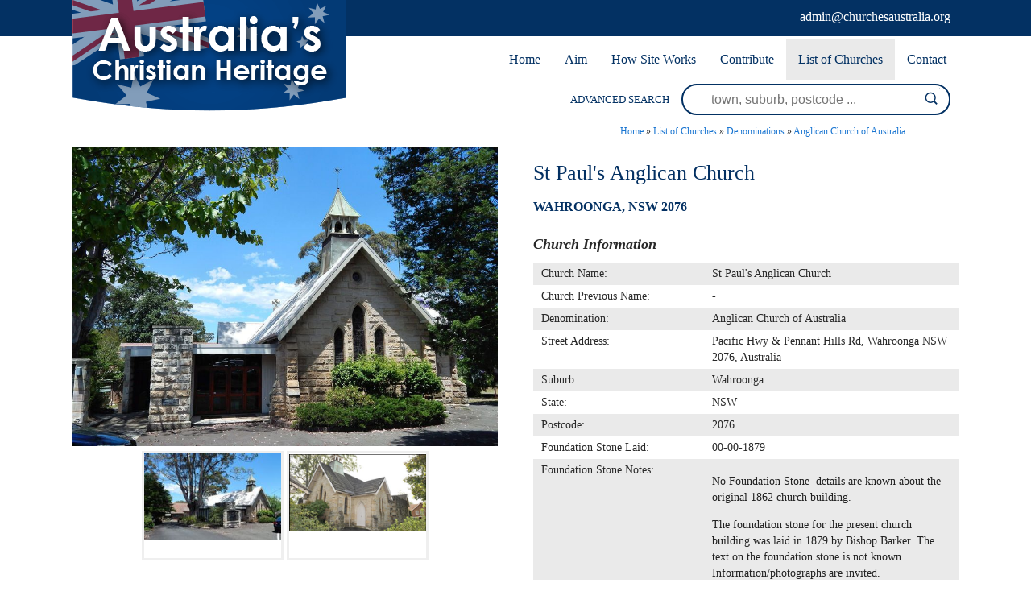

--- FILE ---
content_type: text/xml;charset=UTF-8
request_url: https://www.churchesaustralia.org/phpsqlajax_genxml.php?single=7838
body_size: 266
content:
<markers><marker name="St Paul&amp;#39;s Anglican Church" address="Pacific Hwy &amp; Pennant Hills Rd, Wahroonga NSW 2076, Australia" suburb="Wahroonga" state="NSW" postcode="2076" phone="(02) 9489 2863" url="" lat="-33.718151" lng="151.108810" type="church" img="St_Pauls_Anglican_Church-21456-7838.jpg" /></markers>